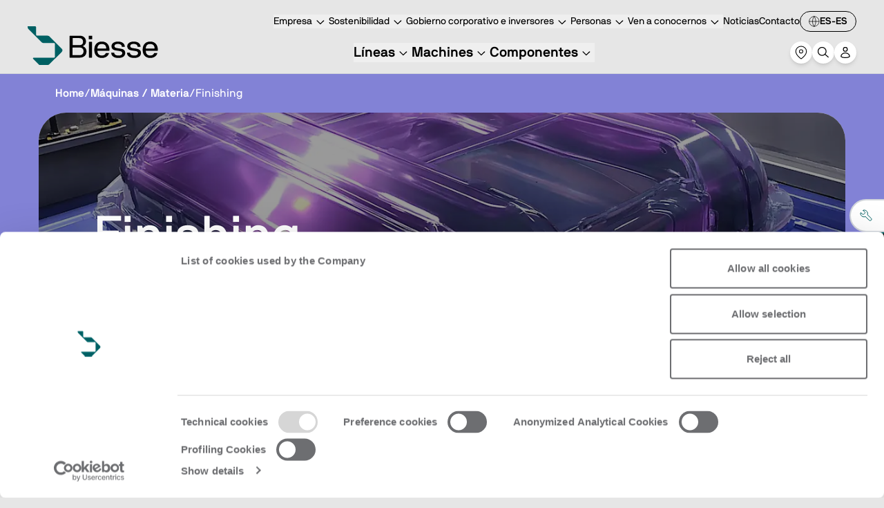

--- FILE ---
content_type: text/html; charset=utf-8
request_url: https://www.google.com/recaptcha/api2/anchor?ar=1&k=6LfN5uUpAAAAACK0-rBaQl0mgO_bzWYa9GKKvak9&co=aHR0cHM6Ly9iaWVzc2UuY29tOjQ0Mw..&hl=en&v=PoyoqOPhxBO7pBk68S4YbpHZ&size=invisible&anchor-ms=20000&execute-ms=30000&cb=vuy56kdpopef
body_size: 48827
content:
<!DOCTYPE HTML><html dir="ltr" lang="en"><head><meta http-equiv="Content-Type" content="text/html; charset=UTF-8">
<meta http-equiv="X-UA-Compatible" content="IE=edge">
<title>reCAPTCHA</title>
<style type="text/css">
/* cyrillic-ext */
@font-face {
  font-family: 'Roboto';
  font-style: normal;
  font-weight: 400;
  font-stretch: 100%;
  src: url(//fonts.gstatic.com/s/roboto/v48/KFO7CnqEu92Fr1ME7kSn66aGLdTylUAMa3GUBHMdazTgWw.woff2) format('woff2');
  unicode-range: U+0460-052F, U+1C80-1C8A, U+20B4, U+2DE0-2DFF, U+A640-A69F, U+FE2E-FE2F;
}
/* cyrillic */
@font-face {
  font-family: 'Roboto';
  font-style: normal;
  font-weight: 400;
  font-stretch: 100%;
  src: url(//fonts.gstatic.com/s/roboto/v48/KFO7CnqEu92Fr1ME7kSn66aGLdTylUAMa3iUBHMdazTgWw.woff2) format('woff2');
  unicode-range: U+0301, U+0400-045F, U+0490-0491, U+04B0-04B1, U+2116;
}
/* greek-ext */
@font-face {
  font-family: 'Roboto';
  font-style: normal;
  font-weight: 400;
  font-stretch: 100%;
  src: url(//fonts.gstatic.com/s/roboto/v48/KFO7CnqEu92Fr1ME7kSn66aGLdTylUAMa3CUBHMdazTgWw.woff2) format('woff2');
  unicode-range: U+1F00-1FFF;
}
/* greek */
@font-face {
  font-family: 'Roboto';
  font-style: normal;
  font-weight: 400;
  font-stretch: 100%;
  src: url(//fonts.gstatic.com/s/roboto/v48/KFO7CnqEu92Fr1ME7kSn66aGLdTylUAMa3-UBHMdazTgWw.woff2) format('woff2');
  unicode-range: U+0370-0377, U+037A-037F, U+0384-038A, U+038C, U+038E-03A1, U+03A3-03FF;
}
/* math */
@font-face {
  font-family: 'Roboto';
  font-style: normal;
  font-weight: 400;
  font-stretch: 100%;
  src: url(//fonts.gstatic.com/s/roboto/v48/KFO7CnqEu92Fr1ME7kSn66aGLdTylUAMawCUBHMdazTgWw.woff2) format('woff2');
  unicode-range: U+0302-0303, U+0305, U+0307-0308, U+0310, U+0312, U+0315, U+031A, U+0326-0327, U+032C, U+032F-0330, U+0332-0333, U+0338, U+033A, U+0346, U+034D, U+0391-03A1, U+03A3-03A9, U+03B1-03C9, U+03D1, U+03D5-03D6, U+03F0-03F1, U+03F4-03F5, U+2016-2017, U+2034-2038, U+203C, U+2040, U+2043, U+2047, U+2050, U+2057, U+205F, U+2070-2071, U+2074-208E, U+2090-209C, U+20D0-20DC, U+20E1, U+20E5-20EF, U+2100-2112, U+2114-2115, U+2117-2121, U+2123-214F, U+2190, U+2192, U+2194-21AE, U+21B0-21E5, U+21F1-21F2, U+21F4-2211, U+2213-2214, U+2216-22FF, U+2308-230B, U+2310, U+2319, U+231C-2321, U+2336-237A, U+237C, U+2395, U+239B-23B7, U+23D0, U+23DC-23E1, U+2474-2475, U+25AF, U+25B3, U+25B7, U+25BD, U+25C1, U+25CA, U+25CC, U+25FB, U+266D-266F, U+27C0-27FF, U+2900-2AFF, U+2B0E-2B11, U+2B30-2B4C, U+2BFE, U+3030, U+FF5B, U+FF5D, U+1D400-1D7FF, U+1EE00-1EEFF;
}
/* symbols */
@font-face {
  font-family: 'Roboto';
  font-style: normal;
  font-weight: 400;
  font-stretch: 100%;
  src: url(//fonts.gstatic.com/s/roboto/v48/KFO7CnqEu92Fr1ME7kSn66aGLdTylUAMaxKUBHMdazTgWw.woff2) format('woff2');
  unicode-range: U+0001-000C, U+000E-001F, U+007F-009F, U+20DD-20E0, U+20E2-20E4, U+2150-218F, U+2190, U+2192, U+2194-2199, U+21AF, U+21E6-21F0, U+21F3, U+2218-2219, U+2299, U+22C4-22C6, U+2300-243F, U+2440-244A, U+2460-24FF, U+25A0-27BF, U+2800-28FF, U+2921-2922, U+2981, U+29BF, U+29EB, U+2B00-2BFF, U+4DC0-4DFF, U+FFF9-FFFB, U+10140-1018E, U+10190-1019C, U+101A0, U+101D0-101FD, U+102E0-102FB, U+10E60-10E7E, U+1D2C0-1D2D3, U+1D2E0-1D37F, U+1F000-1F0FF, U+1F100-1F1AD, U+1F1E6-1F1FF, U+1F30D-1F30F, U+1F315, U+1F31C, U+1F31E, U+1F320-1F32C, U+1F336, U+1F378, U+1F37D, U+1F382, U+1F393-1F39F, U+1F3A7-1F3A8, U+1F3AC-1F3AF, U+1F3C2, U+1F3C4-1F3C6, U+1F3CA-1F3CE, U+1F3D4-1F3E0, U+1F3ED, U+1F3F1-1F3F3, U+1F3F5-1F3F7, U+1F408, U+1F415, U+1F41F, U+1F426, U+1F43F, U+1F441-1F442, U+1F444, U+1F446-1F449, U+1F44C-1F44E, U+1F453, U+1F46A, U+1F47D, U+1F4A3, U+1F4B0, U+1F4B3, U+1F4B9, U+1F4BB, U+1F4BF, U+1F4C8-1F4CB, U+1F4D6, U+1F4DA, U+1F4DF, U+1F4E3-1F4E6, U+1F4EA-1F4ED, U+1F4F7, U+1F4F9-1F4FB, U+1F4FD-1F4FE, U+1F503, U+1F507-1F50B, U+1F50D, U+1F512-1F513, U+1F53E-1F54A, U+1F54F-1F5FA, U+1F610, U+1F650-1F67F, U+1F687, U+1F68D, U+1F691, U+1F694, U+1F698, U+1F6AD, U+1F6B2, U+1F6B9-1F6BA, U+1F6BC, U+1F6C6-1F6CF, U+1F6D3-1F6D7, U+1F6E0-1F6EA, U+1F6F0-1F6F3, U+1F6F7-1F6FC, U+1F700-1F7FF, U+1F800-1F80B, U+1F810-1F847, U+1F850-1F859, U+1F860-1F887, U+1F890-1F8AD, U+1F8B0-1F8BB, U+1F8C0-1F8C1, U+1F900-1F90B, U+1F93B, U+1F946, U+1F984, U+1F996, U+1F9E9, U+1FA00-1FA6F, U+1FA70-1FA7C, U+1FA80-1FA89, U+1FA8F-1FAC6, U+1FACE-1FADC, U+1FADF-1FAE9, U+1FAF0-1FAF8, U+1FB00-1FBFF;
}
/* vietnamese */
@font-face {
  font-family: 'Roboto';
  font-style: normal;
  font-weight: 400;
  font-stretch: 100%;
  src: url(//fonts.gstatic.com/s/roboto/v48/KFO7CnqEu92Fr1ME7kSn66aGLdTylUAMa3OUBHMdazTgWw.woff2) format('woff2');
  unicode-range: U+0102-0103, U+0110-0111, U+0128-0129, U+0168-0169, U+01A0-01A1, U+01AF-01B0, U+0300-0301, U+0303-0304, U+0308-0309, U+0323, U+0329, U+1EA0-1EF9, U+20AB;
}
/* latin-ext */
@font-face {
  font-family: 'Roboto';
  font-style: normal;
  font-weight: 400;
  font-stretch: 100%;
  src: url(//fonts.gstatic.com/s/roboto/v48/KFO7CnqEu92Fr1ME7kSn66aGLdTylUAMa3KUBHMdazTgWw.woff2) format('woff2');
  unicode-range: U+0100-02BA, U+02BD-02C5, U+02C7-02CC, U+02CE-02D7, U+02DD-02FF, U+0304, U+0308, U+0329, U+1D00-1DBF, U+1E00-1E9F, U+1EF2-1EFF, U+2020, U+20A0-20AB, U+20AD-20C0, U+2113, U+2C60-2C7F, U+A720-A7FF;
}
/* latin */
@font-face {
  font-family: 'Roboto';
  font-style: normal;
  font-weight: 400;
  font-stretch: 100%;
  src: url(//fonts.gstatic.com/s/roboto/v48/KFO7CnqEu92Fr1ME7kSn66aGLdTylUAMa3yUBHMdazQ.woff2) format('woff2');
  unicode-range: U+0000-00FF, U+0131, U+0152-0153, U+02BB-02BC, U+02C6, U+02DA, U+02DC, U+0304, U+0308, U+0329, U+2000-206F, U+20AC, U+2122, U+2191, U+2193, U+2212, U+2215, U+FEFF, U+FFFD;
}
/* cyrillic-ext */
@font-face {
  font-family: 'Roboto';
  font-style: normal;
  font-weight: 500;
  font-stretch: 100%;
  src: url(//fonts.gstatic.com/s/roboto/v48/KFO7CnqEu92Fr1ME7kSn66aGLdTylUAMa3GUBHMdazTgWw.woff2) format('woff2');
  unicode-range: U+0460-052F, U+1C80-1C8A, U+20B4, U+2DE0-2DFF, U+A640-A69F, U+FE2E-FE2F;
}
/* cyrillic */
@font-face {
  font-family: 'Roboto';
  font-style: normal;
  font-weight: 500;
  font-stretch: 100%;
  src: url(//fonts.gstatic.com/s/roboto/v48/KFO7CnqEu92Fr1ME7kSn66aGLdTylUAMa3iUBHMdazTgWw.woff2) format('woff2');
  unicode-range: U+0301, U+0400-045F, U+0490-0491, U+04B0-04B1, U+2116;
}
/* greek-ext */
@font-face {
  font-family: 'Roboto';
  font-style: normal;
  font-weight: 500;
  font-stretch: 100%;
  src: url(//fonts.gstatic.com/s/roboto/v48/KFO7CnqEu92Fr1ME7kSn66aGLdTylUAMa3CUBHMdazTgWw.woff2) format('woff2');
  unicode-range: U+1F00-1FFF;
}
/* greek */
@font-face {
  font-family: 'Roboto';
  font-style: normal;
  font-weight: 500;
  font-stretch: 100%;
  src: url(//fonts.gstatic.com/s/roboto/v48/KFO7CnqEu92Fr1ME7kSn66aGLdTylUAMa3-UBHMdazTgWw.woff2) format('woff2');
  unicode-range: U+0370-0377, U+037A-037F, U+0384-038A, U+038C, U+038E-03A1, U+03A3-03FF;
}
/* math */
@font-face {
  font-family: 'Roboto';
  font-style: normal;
  font-weight: 500;
  font-stretch: 100%;
  src: url(//fonts.gstatic.com/s/roboto/v48/KFO7CnqEu92Fr1ME7kSn66aGLdTylUAMawCUBHMdazTgWw.woff2) format('woff2');
  unicode-range: U+0302-0303, U+0305, U+0307-0308, U+0310, U+0312, U+0315, U+031A, U+0326-0327, U+032C, U+032F-0330, U+0332-0333, U+0338, U+033A, U+0346, U+034D, U+0391-03A1, U+03A3-03A9, U+03B1-03C9, U+03D1, U+03D5-03D6, U+03F0-03F1, U+03F4-03F5, U+2016-2017, U+2034-2038, U+203C, U+2040, U+2043, U+2047, U+2050, U+2057, U+205F, U+2070-2071, U+2074-208E, U+2090-209C, U+20D0-20DC, U+20E1, U+20E5-20EF, U+2100-2112, U+2114-2115, U+2117-2121, U+2123-214F, U+2190, U+2192, U+2194-21AE, U+21B0-21E5, U+21F1-21F2, U+21F4-2211, U+2213-2214, U+2216-22FF, U+2308-230B, U+2310, U+2319, U+231C-2321, U+2336-237A, U+237C, U+2395, U+239B-23B7, U+23D0, U+23DC-23E1, U+2474-2475, U+25AF, U+25B3, U+25B7, U+25BD, U+25C1, U+25CA, U+25CC, U+25FB, U+266D-266F, U+27C0-27FF, U+2900-2AFF, U+2B0E-2B11, U+2B30-2B4C, U+2BFE, U+3030, U+FF5B, U+FF5D, U+1D400-1D7FF, U+1EE00-1EEFF;
}
/* symbols */
@font-face {
  font-family: 'Roboto';
  font-style: normal;
  font-weight: 500;
  font-stretch: 100%;
  src: url(//fonts.gstatic.com/s/roboto/v48/KFO7CnqEu92Fr1ME7kSn66aGLdTylUAMaxKUBHMdazTgWw.woff2) format('woff2');
  unicode-range: U+0001-000C, U+000E-001F, U+007F-009F, U+20DD-20E0, U+20E2-20E4, U+2150-218F, U+2190, U+2192, U+2194-2199, U+21AF, U+21E6-21F0, U+21F3, U+2218-2219, U+2299, U+22C4-22C6, U+2300-243F, U+2440-244A, U+2460-24FF, U+25A0-27BF, U+2800-28FF, U+2921-2922, U+2981, U+29BF, U+29EB, U+2B00-2BFF, U+4DC0-4DFF, U+FFF9-FFFB, U+10140-1018E, U+10190-1019C, U+101A0, U+101D0-101FD, U+102E0-102FB, U+10E60-10E7E, U+1D2C0-1D2D3, U+1D2E0-1D37F, U+1F000-1F0FF, U+1F100-1F1AD, U+1F1E6-1F1FF, U+1F30D-1F30F, U+1F315, U+1F31C, U+1F31E, U+1F320-1F32C, U+1F336, U+1F378, U+1F37D, U+1F382, U+1F393-1F39F, U+1F3A7-1F3A8, U+1F3AC-1F3AF, U+1F3C2, U+1F3C4-1F3C6, U+1F3CA-1F3CE, U+1F3D4-1F3E0, U+1F3ED, U+1F3F1-1F3F3, U+1F3F5-1F3F7, U+1F408, U+1F415, U+1F41F, U+1F426, U+1F43F, U+1F441-1F442, U+1F444, U+1F446-1F449, U+1F44C-1F44E, U+1F453, U+1F46A, U+1F47D, U+1F4A3, U+1F4B0, U+1F4B3, U+1F4B9, U+1F4BB, U+1F4BF, U+1F4C8-1F4CB, U+1F4D6, U+1F4DA, U+1F4DF, U+1F4E3-1F4E6, U+1F4EA-1F4ED, U+1F4F7, U+1F4F9-1F4FB, U+1F4FD-1F4FE, U+1F503, U+1F507-1F50B, U+1F50D, U+1F512-1F513, U+1F53E-1F54A, U+1F54F-1F5FA, U+1F610, U+1F650-1F67F, U+1F687, U+1F68D, U+1F691, U+1F694, U+1F698, U+1F6AD, U+1F6B2, U+1F6B9-1F6BA, U+1F6BC, U+1F6C6-1F6CF, U+1F6D3-1F6D7, U+1F6E0-1F6EA, U+1F6F0-1F6F3, U+1F6F7-1F6FC, U+1F700-1F7FF, U+1F800-1F80B, U+1F810-1F847, U+1F850-1F859, U+1F860-1F887, U+1F890-1F8AD, U+1F8B0-1F8BB, U+1F8C0-1F8C1, U+1F900-1F90B, U+1F93B, U+1F946, U+1F984, U+1F996, U+1F9E9, U+1FA00-1FA6F, U+1FA70-1FA7C, U+1FA80-1FA89, U+1FA8F-1FAC6, U+1FACE-1FADC, U+1FADF-1FAE9, U+1FAF0-1FAF8, U+1FB00-1FBFF;
}
/* vietnamese */
@font-face {
  font-family: 'Roboto';
  font-style: normal;
  font-weight: 500;
  font-stretch: 100%;
  src: url(//fonts.gstatic.com/s/roboto/v48/KFO7CnqEu92Fr1ME7kSn66aGLdTylUAMa3OUBHMdazTgWw.woff2) format('woff2');
  unicode-range: U+0102-0103, U+0110-0111, U+0128-0129, U+0168-0169, U+01A0-01A1, U+01AF-01B0, U+0300-0301, U+0303-0304, U+0308-0309, U+0323, U+0329, U+1EA0-1EF9, U+20AB;
}
/* latin-ext */
@font-face {
  font-family: 'Roboto';
  font-style: normal;
  font-weight: 500;
  font-stretch: 100%;
  src: url(//fonts.gstatic.com/s/roboto/v48/KFO7CnqEu92Fr1ME7kSn66aGLdTylUAMa3KUBHMdazTgWw.woff2) format('woff2');
  unicode-range: U+0100-02BA, U+02BD-02C5, U+02C7-02CC, U+02CE-02D7, U+02DD-02FF, U+0304, U+0308, U+0329, U+1D00-1DBF, U+1E00-1E9F, U+1EF2-1EFF, U+2020, U+20A0-20AB, U+20AD-20C0, U+2113, U+2C60-2C7F, U+A720-A7FF;
}
/* latin */
@font-face {
  font-family: 'Roboto';
  font-style: normal;
  font-weight: 500;
  font-stretch: 100%;
  src: url(//fonts.gstatic.com/s/roboto/v48/KFO7CnqEu92Fr1ME7kSn66aGLdTylUAMa3yUBHMdazQ.woff2) format('woff2');
  unicode-range: U+0000-00FF, U+0131, U+0152-0153, U+02BB-02BC, U+02C6, U+02DA, U+02DC, U+0304, U+0308, U+0329, U+2000-206F, U+20AC, U+2122, U+2191, U+2193, U+2212, U+2215, U+FEFF, U+FFFD;
}
/* cyrillic-ext */
@font-face {
  font-family: 'Roboto';
  font-style: normal;
  font-weight: 900;
  font-stretch: 100%;
  src: url(//fonts.gstatic.com/s/roboto/v48/KFO7CnqEu92Fr1ME7kSn66aGLdTylUAMa3GUBHMdazTgWw.woff2) format('woff2');
  unicode-range: U+0460-052F, U+1C80-1C8A, U+20B4, U+2DE0-2DFF, U+A640-A69F, U+FE2E-FE2F;
}
/* cyrillic */
@font-face {
  font-family: 'Roboto';
  font-style: normal;
  font-weight: 900;
  font-stretch: 100%;
  src: url(//fonts.gstatic.com/s/roboto/v48/KFO7CnqEu92Fr1ME7kSn66aGLdTylUAMa3iUBHMdazTgWw.woff2) format('woff2');
  unicode-range: U+0301, U+0400-045F, U+0490-0491, U+04B0-04B1, U+2116;
}
/* greek-ext */
@font-face {
  font-family: 'Roboto';
  font-style: normal;
  font-weight: 900;
  font-stretch: 100%;
  src: url(//fonts.gstatic.com/s/roboto/v48/KFO7CnqEu92Fr1ME7kSn66aGLdTylUAMa3CUBHMdazTgWw.woff2) format('woff2');
  unicode-range: U+1F00-1FFF;
}
/* greek */
@font-face {
  font-family: 'Roboto';
  font-style: normal;
  font-weight: 900;
  font-stretch: 100%;
  src: url(//fonts.gstatic.com/s/roboto/v48/KFO7CnqEu92Fr1ME7kSn66aGLdTylUAMa3-UBHMdazTgWw.woff2) format('woff2');
  unicode-range: U+0370-0377, U+037A-037F, U+0384-038A, U+038C, U+038E-03A1, U+03A3-03FF;
}
/* math */
@font-face {
  font-family: 'Roboto';
  font-style: normal;
  font-weight: 900;
  font-stretch: 100%;
  src: url(//fonts.gstatic.com/s/roboto/v48/KFO7CnqEu92Fr1ME7kSn66aGLdTylUAMawCUBHMdazTgWw.woff2) format('woff2');
  unicode-range: U+0302-0303, U+0305, U+0307-0308, U+0310, U+0312, U+0315, U+031A, U+0326-0327, U+032C, U+032F-0330, U+0332-0333, U+0338, U+033A, U+0346, U+034D, U+0391-03A1, U+03A3-03A9, U+03B1-03C9, U+03D1, U+03D5-03D6, U+03F0-03F1, U+03F4-03F5, U+2016-2017, U+2034-2038, U+203C, U+2040, U+2043, U+2047, U+2050, U+2057, U+205F, U+2070-2071, U+2074-208E, U+2090-209C, U+20D0-20DC, U+20E1, U+20E5-20EF, U+2100-2112, U+2114-2115, U+2117-2121, U+2123-214F, U+2190, U+2192, U+2194-21AE, U+21B0-21E5, U+21F1-21F2, U+21F4-2211, U+2213-2214, U+2216-22FF, U+2308-230B, U+2310, U+2319, U+231C-2321, U+2336-237A, U+237C, U+2395, U+239B-23B7, U+23D0, U+23DC-23E1, U+2474-2475, U+25AF, U+25B3, U+25B7, U+25BD, U+25C1, U+25CA, U+25CC, U+25FB, U+266D-266F, U+27C0-27FF, U+2900-2AFF, U+2B0E-2B11, U+2B30-2B4C, U+2BFE, U+3030, U+FF5B, U+FF5D, U+1D400-1D7FF, U+1EE00-1EEFF;
}
/* symbols */
@font-face {
  font-family: 'Roboto';
  font-style: normal;
  font-weight: 900;
  font-stretch: 100%;
  src: url(//fonts.gstatic.com/s/roboto/v48/KFO7CnqEu92Fr1ME7kSn66aGLdTylUAMaxKUBHMdazTgWw.woff2) format('woff2');
  unicode-range: U+0001-000C, U+000E-001F, U+007F-009F, U+20DD-20E0, U+20E2-20E4, U+2150-218F, U+2190, U+2192, U+2194-2199, U+21AF, U+21E6-21F0, U+21F3, U+2218-2219, U+2299, U+22C4-22C6, U+2300-243F, U+2440-244A, U+2460-24FF, U+25A0-27BF, U+2800-28FF, U+2921-2922, U+2981, U+29BF, U+29EB, U+2B00-2BFF, U+4DC0-4DFF, U+FFF9-FFFB, U+10140-1018E, U+10190-1019C, U+101A0, U+101D0-101FD, U+102E0-102FB, U+10E60-10E7E, U+1D2C0-1D2D3, U+1D2E0-1D37F, U+1F000-1F0FF, U+1F100-1F1AD, U+1F1E6-1F1FF, U+1F30D-1F30F, U+1F315, U+1F31C, U+1F31E, U+1F320-1F32C, U+1F336, U+1F378, U+1F37D, U+1F382, U+1F393-1F39F, U+1F3A7-1F3A8, U+1F3AC-1F3AF, U+1F3C2, U+1F3C4-1F3C6, U+1F3CA-1F3CE, U+1F3D4-1F3E0, U+1F3ED, U+1F3F1-1F3F3, U+1F3F5-1F3F7, U+1F408, U+1F415, U+1F41F, U+1F426, U+1F43F, U+1F441-1F442, U+1F444, U+1F446-1F449, U+1F44C-1F44E, U+1F453, U+1F46A, U+1F47D, U+1F4A3, U+1F4B0, U+1F4B3, U+1F4B9, U+1F4BB, U+1F4BF, U+1F4C8-1F4CB, U+1F4D6, U+1F4DA, U+1F4DF, U+1F4E3-1F4E6, U+1F4EA-1F4ED, U+1F4F7, U+1F4F9-1F4FB, U+1F4FD-1F4FE, U+1F503, U+1F507-1F50B, U+1F50D, U+1F512-1F513, U+1F53E-1F54A, U+1F54F-1F5FA, U+1F610, U+1F650-1F67F, U+1F687, U+1F68D, U+1F691, U+1F694, U+1F698, U+1F6AD, U+1F6B2, U+1F6B9-1F6BA, U+1F6BC, U+1F6C6-1F6CF, U+1F6D3-1F6D7, U+1F6E0-1F6EA, U+1F6F0-1F6F3, U+1F6F7-1F6FC, U+1F700-1F7FF, U+1F800-1F80B, U+1F810-1F847, U+1F850-1F859, U+1F860-1F887, U+1F890-1F8AD, U+1F8B0-1F8BB, U+1F8C0-1F8C1, U+1F900-1F90B, U+1F93B, U+1F946, U+1F984, U+1F996, U+1F9E9, U+1FA00-1FA6F, U+1FA70-1FA7C, U+1FA80-1FA89, U+1FA8F-1FAC6, U+1FACE-1FADC, U+1FADF-1FAE9, U+1FAF0-1FAF8, U+1FB00-1FBFF;
}
/* vietnamese */
@font-face {
  font-family: 'Roboto';
  font-style: normal;
  font-weight: 900;
  font-stretch: 100%;
  src: url(//fonts.gstatic.com/s/roboto/v48/KFO7CnqEu92Fr1ME7kSn66aGLdTylUAMa3OUBHMdazTgWw.woff2) format('woff2');
  unicode-range: U+0102-0103, U+0110-0111, U+0128-0129, U+0168-0169, U+01A0-01A1, U+01AF-01B0, U+0300-0301, U+0303-0304, U+0308-0309, U+0323, U+0329, U+1EA0-1EF9, U+20AB;
}
/* latin-ext */
@font-face {
  font-family: 'Roboto';
  font-style: normal;
  font-weight: 900;
  font-stretch: 100%;
  src: url(//fonts.gstatic.com/s/roboto/v48/KFO7CnqEu92Fr1ME7kSn66aGLdTylUAMa3KUBHMdazTgWw.woff2) format('woff2');
  unicode-range: U+0100-02BA, U+02BD-02C5, U+02C7-02CC, U+02CE-02D7, U+02DD-02FF, U+0304, U+0308, U+0329, U+1D00-1DBF, U+1E00-1E9F, U+1EF2-1EFF, U+2020, U+20A0-20AB, U+20AD-20C0, U+2113, U+2C60-2C7F, U+A720-A7FF;
}
/* latin */
@font-face {
  font-family: 'Roboto';
  font-style: normal;
  font-weight: 900;
  font-stretch: 100%;
  src: url(//fonts.gstatic.com/s/roboto/v48/KFO7CnqEu92Fr1ME7kSn66aGLdTylUAMa3yUBHMdazQ.woff2) format('woff2');
  unicode-range: U+0000-00FF, U+0131, U+0152-0153, U+02BB-02BC, U+02C6, U+02DA, U+02DC, U+0304, U+0308, U+0329, U+2000-206F, U+20AC, U+2122, U+2191, U+2193, U+2212, U+2215, U+FEFF, U+FFFD;
}

</style>
<link rel="stylesheet" type="text/css" href="https://www.gstatic.com/recaptcha/releases/PoyoqOPhxBO7pBk68S4YbpHZ/styles__ltr.css">
<script nonce="HL94wus5v3Be-LAvui7B9A" type="text/javascript">window['__recaptcha_api'] = 'https://www.google.com/recaptcha/api2/';</script>
<script type="text/javascript" src="https://www.gstatic.com/recaptcha/releases/PoyoqOPhxBO7pBk68S4YbpHZ/recaptcha__en.js" nonce="HL94wus5v3Be-LAvui7B9A">
      
    </script></head>
<body><div id="rc-anchor-alert" class="rc-anchor-alert"></div>
<input type="hidden" id="recaptcha-token" value="[base64]">
<script type="text/javascript" nonce="HL94wus5v3Be-LAvui7B9A">
      recaptcha.anchor.Main.init("[\x22ainput\x22,[\x22bgdata\x22,\x22\x22,\[base64]/[base64]/[base64]/[base64]/[base64]/[base64]/[base64]/[base64]/[base64]/[base64]\\u003d\x22,\[base64]\x22,\[base64]/[base64]/[base64]/CicKhdw9dwr3Dj8KjMgcFFMOeIlkkwpBjw65xJcOFw6jCjgwlwrggMVPDjxfDj8OTw54xJ8OPRMO5wpMVbQ7DoMKBwrLDlcKPw67CtsKxYTLCjMKVBcKlw4EgZldyNxTCgsKow7rDlsKLwq/DtSt/OEdJSzjCjcKLRcOlVMK4w7DDmsOywrVBScO2dcKWw7nDlMOVwoDCuQ4NMcKDLgsUGcKbw6sWbsK3SMKPw73Cs8KgRwN3KGbDncOVZcKWGUktW0LDmsOuGUR9IGsbwoNyw4MLFcOOwop7w6XDsSleUHzCusKUw6E/[base64]/Cpn5CL3jCicKELcOwJjYFw57CvW3Co1dOwq1Cw6DClcOjWSl5FEBNYsOodMK4eMK7w6nCm8ONwpkkw6gqe3HCrcO5DCkewpHDhsKtfAEDfcKSNm/CrVQAwp0VMcOxw50lwpNvF15pITYyw7A5N8OPw5jCs3wneQ7CqMKSeHLCkMOSw7tlFzYyOX7Dg1DCmMKhw5nClsKEKcONw64jw4rCsMKlBcO9fsOQM0E/w5cOB8OJwpxEw6nCrQzCmcKrN8KxwpXDg1jDhknCiMK6SEZmwocaXQrCkWrDuRjDo8K8IAJVwrHDmlfCm8OTw7HDscKGLR5RQ8O5wpHCty3DmcK9GVEJw5UqwrvDt2XCrRh/AsOMw6bCq8O7ZWLCgcKzag/Dh8OmYR/CgsOmaVnCr1VwAcKJd8OLwpHChsKpwrLCj33ChsKqwoJXdcOVwrBowoLComLClQDDq8KpNzDCtT/CjMOWAGzDscOzw7nCgkZyFsOASDnDvsKSa8O4UsKJw7wzwrVLwqHCtMKRwqHCo8KSwoQvwpvDisOBwofDn1/DjEdEKQx3Qyxww7FcAsOLwodgworClSUuUEDCu2Y8w40HwrtMw4LDoBvCtFszw6rClEsYw5rDsj3CgEYZwp9uw5I0w5gNSlnCkcKQV8O4wrPCtsOdw5l9wpFuezoOfWx1Hn/CsQYTZ8OfwqvCpRECRiHDvhp9TsOvw7DDnMKgeMOJw6Ygw5EJw4bCkT5lwpd2YyI1SwFRbMO6NMO9w7NMwo3Dl8OswoQOVsO9wrsaOsKtwrArJX0gwrZkwqLCusOjAcKdwoDDmcOewr3CjMOTfxwsEwPDkiNEKMKOwoXDkBjClC/[base64]/CtQfDt8OwLFDCr8O6W0HDjMKzw687wrfCvQdzwpbCjHTDmxrDmMOWw5HDqWIOw7TDjcKmwoXDpFDCrcKtw47DosOZW8KDFTU5IsKUfhlTGEwBw6tbw7rDmjbCsV/DvMO6OwrDgxTCuMO5JMKIwrrCg8Oaw54nw5LDoHvCimwdWU8nw5PDslrDlMOpw5/CmMKYVsObw50oFi1gwrh1PmtUKjh/IsOcEjvDgMK9XiUTwog+w7XDjcK/[base64]/w6LDmRYgw43CgsK3wo7CjsOvw7M+IkYtM8OTX8K+w7TCv8KFLTzDhsKPwoQnTMKZwr13w50Xw7jCgcOfDsKMB2g3bcKoTUfCs8KyEzxwwoQ2w7txfMONHMKCTxoXwqYwwrLDjsOBRDfDhMKqwp/Dqm08D8O4SFYxBMOTPDTChMOSQsKgXcOvMW7CpHfDssOlZw0md04qwqd4KnBww5TDgCXCgRPDsQzCtBtmMsOCPSt4wp8twqrCvsKow4DDscOoTwpUw6zDm3ZYw4k7STpZZmLChx/Cn1/CsMORwqcOw5jDncO+w6NAAhwZV8Onw6rCiSnDrzjCssOaO8OZwozCi2XDp8OlJMKPw6clEhoBZsOFw6pLFhDDssOqC8Kew57Dp3QYdBvChgcFwqMZw7LDjC7CqSQZw6PDs8Klw5QVwpbCsGwFBsO0dE4jwq0hF8KrfiXCrsKlYg/Cp1Y+wotBRcKkIcOzw61JXsK7eCzDqVV7wrgkw7dSTSFAdMKGcMKSwrV2dMKYZcOoelcNwovDkRLDocK6wrxtdUkvbx8Zw4fDjMOcw4jCgMK6djnCokpBbMOJwpEXOsKaw5/CtQ9zw4rCuMOSMDx/[base64]/UcKnw5nClsKMw4DDtzbCm8OrFXM8wp0dasKAw6F9BXnCs23Cl3gCw6LDvwjCuXTCgcKdXsO0w6FEworCr3jCpG/Dg8KEOwjDhMO1WcOcw6PDpGlhAEjCosObSQLColBMw4rDpcKof0jDtcOlwroywoYHEMK7C8O5Q1vDmy/[base64]/DrAzDusO4w6XCoidCNXhxwr4tBsKPw5E6S8O6wqgXwo1pVcKAbVBEw4/Dl8OEL8O4w6ZCZh/DmAPCihnCs3YDR0zCqHHDgsOpaFkEw5ZXwpXCgxl4TTcbF8K8RXvCo8OcZsOdwrFzVsKww48Uw6DDjsOlw6EDwpY1w6MCY8K4w702MWbDtn5HwpQQwqzCocO2YUhoFsOATADDj0nDjh94FWhEw5p7w5nDmDzDqXPDpGAjwqHCjk/DpXd4wq0DwrDClAnDtsOnwrJmUhUoPcKzwozClMKMw4jClcOQwr3CoUkdWMOcw75Gw5PDp8KZFWtZw77DrGw8PMOrw4HCusOCeMOwwqAsdMKKJ8KBUUFOw6QGPsOyw7rCtS/CjsOTBhBUaxo1wq/CmjZxwo7DrgJ4YsKiwqFcbsOOw5jDpnPDksOTwoXDrFBAEnTCtMKlLUXClk1ZfGTDhMOCw5DDqcOTwoHCnhTCjcKcIz/CvcKWwpUPw4vCpkZsw6MiOcKmYsKTwqvDrsOmVmV5w6nDvwYRNB58fsKAw6pUbMO/[base64]/VcOZdRnCkzzDnMKRw7vCqlzCu8OzI0kUNk/CqsKUw5HDh8KNRcOrAcOcw63CoVnCoMK0IEXCusKAI8OvwpzDsMO4bi7CmCPDnXnDhsOSTsOEb8OSXsOPwrgqEMOhwqrCrcOzRwvDjDIHwo/CmFNxwrJpwo7Dq8KSw592DcO0wrPChkfDmnjCgsK/K0t7csOTw7fDncKjPElnw43CpcKTwrZ8NcO+w5rDoXxLw7LDlSdqwq/DsB49w65RDcOnwpocw6tTRcOZe27CjztjWsOGwqHCi8KXwqvCpMOvw6c9VznCo8O5wo/CsQ13e8Oew5BAQ8KZw5lKEcOSw5LDh1Vtw7lsw47CvTJHbcOqwo/DtMO2AcK8wrDDsMO5XMOawozCmwRzRV8pDQ3CpcOawrQ5EMOnUgR+w7fCrEbDuQzCpH0DQ8OEw5EnB8OvwokVw4bCtcOraH/[base64]/wpATwrnDg03CoHnDiB/DhibCmxZrHcOLFcKrUkvDrmfDsj4sB8K2wpDCh8Okw5YMcMOBK8OVwqHDssKaGVHDksOhwrQ3wp9swo/Ct8KvQ0TCi8K6J8Ktw4rClsK9wokIwpoSNCXDuMK0P03CnEjCoRUzUgIvTcOowrbDt1dvNgjDucO5EcKJNsKQOmU2S0huFlDCkzfDrMKaw4LDnsK0wr1mwqbChTHCmVzCtzXCksKRw4/[base64]/DpHfDuUQ9wr4ib8Oow5lMw7jDmsOYScKIw77CpgElw7ZQHsORw6pkTCMRw6DDjsKfBMKTw54eHSTChcO3NcOqw7zDusK4wql/TMKUwrXClMKmKMKJUF3CucOqwqXCimHDoxDCvsO9wqvDp8KpBMOqwp/Cl8KMLyDCizrDjzvDgsKpwppYwpTCjA8uwpYMwrxOMMOfwovDrhDCpMKQecK6aQxQPsKDOQTCncOVNmFpNcKUA8K5w5RNw4/CkRJ5F8OXwrAETSfDrcO/w6fDlMKhw6VTw43Cn2QcG8K0w7VITSPDqMKqS8KOwqHDlMOfe8OvQcKYwrdsY3wzw5PDjigXDsOBwqrCqT08c8Kwwr5CwoscRBw/wrduHgQSw6dFwpg8djJgwpDDhMOUwrwRwrpBVx3DpMO/JwzDvMKvAsOZw5rDuAsSecKwwpMcwodLw7k3wogjNhLDij7Dl8OoFMO4w7xNU8KIwqvDk8KEw7Rvw70uET9JwrrDgsKhWyUcYFDCj8Ocw49mw4wYBFM/w57CvsKHwoTDj0rDvcODwrETcMOHWl0gHj9pwpPDsV3CmsK9f8Kuw5BUw71+w5UbdEHClm9PDlBvRFPCrAvDvcOhwqA9wrfDksOPWcOUwoYqw5TCimjDjwXCkiNyRGtQBcOmMX98wqvCk3JDGsOxw4Z8b0XDvX9ow5Qww6F2CwrDiSAKw7LClcKBw5hdAsKIwoUsTj/DkwhDPkJ6wpnCr8O8bFU0w47DmMK/wp7CucOSGMKLw7nDscOAw4w5w4LChcO+w4sWwqjCu8OJw5PCjwEDw4HCkwvCgMKgDlnCvCTDuRDCkhFtEcKbEX7DnTZWw6FGw4FVwovDiXg9wppcwo3DosK8w4BZwqHCsMK1VBVdPcK0XcOzAMKowrnCsU7CtQbCkyZXwpXCvE/DhGMvSsKXw5zClcKkw67CtcO+w6nCjcO/TsKvwqrDkVLDgjjDlsOyScKhEcKiJ0pFwqnDly3DjMOREcKyN8KGZy0GQcOeT8OIdBHDswtbRcKVw7vDmsOaw4TClmgpw4stw5EBw5Nrwr7CjR3DrzMBw53DlwTCmMOrdxMjwp5fw6UbwosWNsKGwokcGMKbwqfCvMKvcsOgUXVEw5bCuMKwDjp4Jl/Cp8KZw5LCrWLDrSDCscKCGDvDicOrw5jCpQkGUcOxwrIvb3YMcMOJwrTDpzzDr389wop1RsOfRBpsw7zDp8OaSX44RSHDgMKvPmHCoAfCgMKBSMOaBWY7wphtWcKewo7DqQ1lZcOeGsKpLGzCssO9wohZw4rDjl/[base64]/w5jDtHbCvMKxwrEfXMOWw64Swrw2wr7DjcOAw6nDksOcGMOhNRIUF8KSfmULe8Omw7XDlC7CpsOwwr/[base64]/woc1w5vCrlDCocOKw6DDt2BPwqjCicOrOi3Cs8Ouw5dGwpLCjCpQw7dwwoo5w5hEw73DucKnfMOGwqcywplnPcKWUMOCcA3CimfCkMOOSsO7VcKbwqIOw5FRP8K4w78Nwp4Pw4kPLsODw7rCuMO7BAgHw4FNw7/DhMOEYMOewqTCjsOTwoJkwpLCl8Kww7DDq8KvHSokw7Ytw74lFU5Zw6NHFMOyPcOMwqZBwpRFw63DrsKxwqUvJsKYw6LCtsOKGR3DtcKoTTMRw5FCIB/CssO+F8O0w7LDtcK/[base64]/Cr33Du8OdesKrczx1S8ORwqHClinCgsKYBsKYwqrCtHfDq1clDMKrInHCj8KTwocIw7DDg2zDj2FLw7p6LxfDicKaXMO7w7LDrBB+fgBDQ8KGWMK1CRDCtcKcLMKIw41JA8KHwpZzScKOwoA8BEnDoMKlw4rCrcOjw6E6eC1xwq3DuXgPTi3CmSQ/[base64]/CuMKBwohjw7bCocKIwo4ALSILE2wKW8OVC8OCw59dZMKPwqM4wpdSw7vDqRXDojPCkMK+Gnsmw57DtQxzw5TDhMKRw7Q8w6hROsKFwo4KCsKzw4wUw5rDiMOnWsK2w7LDhsOuYsK2F8KdecOCGwrCsiXDtjoew7/[base64]/DlG/[base64]/DiMKFem3Cj8K5YR1efWdVw7TCmSXDjkDCvUckcsK1VynCkBxeQ8KnNsOLMMOrw73DvMKQK0gnw4zClcOsw70cQQ11d2/DjxpDw7rCnsKnfH/ClFlaEVDDlVXDhMKfGS9sEXjDjl9uw5ABwoLCmMOpw4nDunbDgcKGCMK9w5jCnRktwp/ClHLDu3QmUUvDmQh2w6k2AsOzw68Iw7J7wqoNwoAjwrRmMMKmw7gqw7fCpCMfMnXCnsK+GMKlf8OZw6tEPcObPHLCkUs3w6rCtSXDjBtrwrUMwrguGh5qC0bDp2nCmMKSMsKdRBHDh8KIwpRbDyMKw4DCucKMBB/DjR14w7/[base64]/[base64]/DsUYFWTXDom0gwobDl03DsjclwrYgNMOtwpHDg8Oawo3CrcOYEnDDrjMgwqDDmcOkM8Olw5s4w5jDpG/DrA/Dg3HCjH4UFMOoE1jDgCxuworDpX48w699w4s2AkLDnsOqB8KwUMKGZsOMY8KPZ8ODXjdhIcKATcKwYkZAw7DCjibCoEzCrC/CoHXDmVtGw7Z0PcOVfnwFwp/DrwYgFUjCjgkvwo7DvnfDk8KNw4zCjmoow7fCii4bw57CocODwqTDjsKrN03CsMKtNjAnwo0vwrNpwrzDimrCngrDq1pAfsKLw5cxc8Khw6wMS0XClsOyClknAMOawo/DolzClHQXGmwow5PCusO2csOYw75DwqVjwrJYw5JZdsKhw47DtcOYEHzDn8K+wojDh8K7Kk3DqsKTwpjCulHCkD/DosOkGD8kR8OJw65Gw5LDjnDDkcOYBcKRUhvCplHDgcK0NcO0K0xQw542WMOwwrpdIMOAAAYBwoTCvsO2wrhBwoYwa2zDhnAnwr7DmMK9w7PDvsK5w7IAFR/Ct8KqEVwzwozDtsOBDxAGD8OLw4zCiAjDicKYXFQ7w6rDoMO8GcK3S0bCssKAw4TDsMK6wrbDh3BMwqQldA4Ow5xxdlpqBn3DisOyHUjChnLCr3/DpsO+AG7Cu8KuLzbCnHfCikNfBMOrwofCrkjDlRQxN2zDhUvDkcKqwp4XBU4IQsOpfMKEwpDCnsOjfRXCgDTDpsO3c8Owwr3DicK/VGjDiGLDpzxtwr7CicKpGMK0V299c0zClMKMHsO4AMK3DFPCr8K7JMKdQjDDkynDk8K8FcKYw7gowpXCicONwrfDnBobYm/[base64]/SwlDw7DCm08tccKJwrPDisKHw6nDscKdfMKHw6TDtcKaIcOewrDDk8KZwrzDiHELWEITw5zCoD/Cq3h/w7gFaD5nwq9eNcOawrI3wpfDjsK3DcKdNkFsXnvCosOwLzBbTsO3wqk+I8KPw7LDtnE3WcK3OcOPw5LDlwLCs8Kww748WsKBw5zCpD9jwpDDq8Ozwpc8XAd4Z8KDQ1XCjAkDwpYZwrPCqC7DnCvDmsKKw7NXwr3DlGLCpMKDw7/[base64]/DlFcXw4HCkcOpwogYwrvCisOrwoPDvQvDsFYFTG3CpQc8E8KrecOGw5s4WcKVVMOPA0Zhw53CssO/JDPCisKWwrIPC2rDp8OTw4BhwoMALsOIXMKkEwvDlG5sL8Kaw6XDoTtHfcOnNMOFw6gqYsOtw6QLHmkiwrY1PUPCtsOBw7ofZQ3DuGJ0JQjDhSsfKsO+wq3CpQAdw6vDg8KTw7wtDcKSw4zDsMOvM8Ocw7bDhn/Du08ldMKJwrYnw6VSNMKvwqE8YcKXwqHCtlx8IxvDpQ4uT09Ww6rDv3/CnsK4wprDu3cOIsKBZhjDkHfDmkzDqTbDvAnDpcKJw5rDuCxWwqIUKsOCwpjCrEDCosOHVMOkw6rDuWAXdFPDgcO1wp7DnFcoF1XDu8KtY8Knw69Wwq/Dp8KjcX7CpUbDhjbCi8KxwoTDu3h1fsOiLsKqK8KtwpZywr7Cjw3DhcOPw4whVMOrPMOeSMKDXcOhw5R6w6Epw6J5WcK/[base64]/w4zCpMKNw5zCsMO9PsKsekPCoMKXYX4ww53DoSXDk8KGUsK4wqtdwq/CqMOIwqUtwq7CiTAIPMOCw74WDFgdDWQJFkk8RsOKw6B5bUPDjV/CtSctGHjCgcOBw4dHQlZHwqU8aRlTFA1Cw4J5w68JwpA0wobCsB/DrG3Clh3Cgx/DgUsmMBEYPVbDpBUtGMOQwrnDk07CvcOhbsKsMcOzw6zDi8Kka8Khw5p8w4HDqxPCnsODZjENDjcNwrkpXA07w7I9wpY2L8K+FcOnwo80A03CiRbCrV7CpcOew7VUeQ1Wwo/DrsKCHMOTD8KswqDDjMK2cUx2CC7CtHvCjsK5T8OBWMKPEUTCtsKjWcO2UMKkKMOkw77DlSrDoEIFc8OBwqjCvwbDqyAwwqbDrMO7w4/CpcK6NHjCgsKUwrwowobCtsOTw4PDh0DDlcOGwo/DpxnCiMKYw7nDoFLDvcK5ajbCscKVwoHCtWjDnRfDvhkjw7QkH8OQasOIwrLCvx7CqcK2w4sLc8OlwrfDqsKJRVsdwrzDuEvCgMKmwpp/wp8ZH8KrPcO9E8ORYy0QwotiVcK9wqHCkEzCvT10woHChMKkLsK2w4cCXsKXVhAKwqQ3wo0QWsKtJ8KEcMKfUUFWwrfChMKwDF5IP3F2Fj1ae3XClyAGMsKAS8Otwr3CrsKRajlFZMOPIRQ+WcKdw4XDuAdLw5JcdgvDoWxaLyLCmcOEw63Cv8KjRy/Dn21mDUXCgifDgcObJwvClhQewqvCncOnw5TDgmLCqlAQw7TDtcOhwrEGw5fCuMORR8OyEMK9w4zCqcO9NwRsK3jCnsKNAMOBw5BQfMKEPBDDvsOBOsO/NAbDqArDg8KDw7LDhV7ChMOzUsO0w4XCgGEnNyrDqgsKwrXCr8KMIcKEFsOKAsKbwr3DoD/Ci8KDwonCn8K5N3FKw5TCgcKIwoHCkh8ybMOsw7DCozlBwqfDgcKow7vDuMOwwpbDqsKeN8OdwovCpF/[base64]/Dk2Riw5HCjgTDnMO/w7rCvSDCp8OZbR1dwqF9w6E1wpDDosOfCjZpwr4wwoR+UsKyRMORd8K1QHJJYcK3FRfCiMOZUcKMXBpBwr3DqcOdw6XDv8KIMmQIw5g9PF/DlxnCqsOdO8Opw7LCgDPDjMOqw6x7w7oOwo9IwrkVw4vCphBlw6kPaxZWwrPDhcKAw7/ClcKPwp7DocKEw75daXU6C8Klwq0WKmNvGCZ1E0PDsMKCwq8ETsKbw6Y0T8K4R0rCiSTDkcO2wpnDlwFaw4PCpQkBAcKfw6rClG9nJcOpQl/DjMKQw5vDicKxFcO9W8ONw4TCpxrCt3h6BC3Ct8KmEcKKw6rCvnLCjcOkw65aw5LDqFXCiFXDp8OpW8OEwpY+UMO/wo3DvMO1w4cCwqPDhWvCnDhDcj4tNXEyWcOrSyDDkX/Ct8KTwoPDicOxwrg2wrXDtFFhw78Aw6XDoMK8R08ZP8KpfsO2bsO4wpPDtMOKw4PCuWXDsCBbAsOeI8OlXcKOE8Ksw5rDm31PwrDClXw6w5Nyw6VZwoPDn8K8w6PCnXfCrBHDq8OoOS7DkxjCkMOXcXF4w69Bw5jDhsOIw5h6Qz/[base64]/DhcKvHsOPZsKawqHDjCfDjcOJTmoGwr7DgC7DgsOKTMORFMOtw43DqsKFScKHw6fCgcOrUsOIw7jCqsKXwrPCosKxcyxGw5jDojXDo8K2w6hZZcKww68PZsK0K8OGHwrCksOCAsOuXsO8wpUMacKTwpzDk0hbwpw4Uj8jKMOzUC7Cu1YLHsOhHMOnw6/DqzrCnFzDp14fw4fDq3g+wqHDtA56OxXDmMOxw6c4w6trIH3CrTFBwrHCoHhiHSbCncKbw7rDgDoSfMKEw5VEwoPCocKYw5LCp8O4JcO1w6QUIMKpDsKOMsKeDWR5w7LCg8K7O8OicQlsUcO2EhzClMOqw5MeBWXDkVHDimvCs8Ogw5LCqDrChi/[base64]/CtzdvTElMwprClQQWJ8Oaw6bDnT3DqMO/wqQuDBPDrDzCnsKmwohYNHZOwo0Gf2zCiQHCkMOcDnk0wqDCvTNnaQIOSR5hXg7Dh2JBwpsNwqlzdMKhwot+bsOBdMKbwqZdw5cBewNLw6LDkGI9w41/DcKew74wwoDCgA3DomlZW8Oaw5dkwoRjZsK+wonDtSDDohrDrcK3wrzDg0IUHmsGwq/CtCkTw6/[base64]/Dsg4hGMOIIgjCnRXDuBYlwod7cHrDhAFEw44VaifDmmrDisOUYh/DuRbDljXDnMOfFVoMQG41w7dCwpIFw6x7MA0Aw6/DqMOrwqDChRA+w6cnwqnDusKvw5o6w7zDhsKPT1ApwqN9bx5dwq/CkVRkdcO9wqjCk39MaX/CnnJzw5LCqhl2w5HCnsODfDBFQgrDqhvCtQ0xRw5Cw4Jcwr8kDMOnw53CiMKhZEoOw4F8ABXCscOqwq0yw6VSw4DCnUjCgMKfMzzCpxNcVMKzYSHDiAskOcKDwqRgbWVmQMKswr1iesOfCMOJJydXJnHDvMOZf8OkMQ7DqcOSQj3DjF7DoDBbw7XDtF8hdMO/wo3Dg3YtABMKwqrDiMOeflMQBsOXFcKKwp7ConTDp8OEOcONwo17w5nCtcK0w4vDlHbDpUDDn8Osw4TCh0jCm2bCisKVw4R6w4Rhwq9qd00vw7vDucK6w54awqvDmcKVbMOOwpZIXMOsw7QVD33CsWJaw5V0w5M/w7Y9worCuMOdMV7CtUvDjT/[base64]/[base64]/CoCvDr8OLw6teF17CscKfFk/DjcKHw5s7wrdbwoRcOVPDscOsCMKPVcKeWHZFwpLDl09fDU/CmxZGFsKiKzJQwovCosKdNEXDqMKcF8Krw4bCnsOGGsOgw7IWw5bDrMKxDcKRwojCuMK2H8KaA3rDjSbCgQ4WbcKRw4fDvMOCw41Yw7keD8KIwot/Ih7CgghhEcOWRcK5cB0fw55LB8O0UMKZw5fDj8KAwokuWAvCssO3w77CiRbDo2/DsMOkCsKdwqnDinzDjU7DrmzCu3cwwq1KScO5w7nCnMOZw4Y0w53DtMOKRzdfw45YcMOnQkZYwqYmw7vDi1VebUzCgjnCgsKaw51zecOUwrZsw6Akw6DDpsKHMl1ywpnCkEw6XcKkI8KiGsO/wrnChFYYTsKYwqXCvsOeF0pEw7DDnMO8wr9iQ8Olw4/CgDs5SVHDtBHDtcOXw59uwpTDgsOOw7TDmxDDghzCsAnDisOEwopuw6R2eMKswp1DVgFpbcKyBGNuK8KEwoFTw5HChC7DlGnDvHTDl8K1wr/Ci0jDlcKeworDvGfDscOww7DCmQlnw5I3w4klw4kyVn0SXsKqw7YxwrbDq8K6wqnDj8OxXWnCqMK5VUwUAMOzKsO/VMO+w7FiPMKwwoQvUhfDlcKAwozCojJZwpbDtnPDtzjCoycnF29uw7HCgFfCmMKmZMOkwo0LAMKPG8OowrDCsWBiTncRBMKiw4sAwp1jwqwIwp/DllnDpsOnwqoBwo3CmFYowo4Be8OLPlzCk8KSw4TDoSPDqMK7wqrClxx1wpxJwoEMw75bwrUaCMOwG0bDmGjCgMOTLF3CqcKuwrrCsMOGPTd+w4DDiBYRTwnDl0XDrQsuwqFhw5XCisOoQ2odw5oNPcKDMBvCsH1jTcKqwo/DnijCrcOmwqEEWALCkV95EFDCv0Riw5vCl29Rw5LCoMKDeEXCusOEw7rDsRpZB2Q4w5x3CGXCm3YnwonDmcKOwobDpTzCkcOqTUTClFbCqndsJQYmwq0xT8O4cMKhw4rDmhTDhGzDkERndGdEw6EgGsKYwpppw7J7f3hrDsO9W3DCvMOJeX0IwpDDnmDCnEjDpm/Ci2okG2kLwqJiw5/DqkbCtHPDhMOjwoMAwrDCuh0ZSRQVw53Cv1VVBCBtQ2bCsMOnwo4iwpwDwpoWHMKTMcKYw4cCwo8URHHDqMKpw79Fw6TCgzQywpwlMMK3w53Dv8K2Z8Kma3bDnMKTwpTDlxhkF0YDwpMFNcKXAMKGdTvClsOrw4/[base64]/DgcOkwqbCtHbDpsOaGlDCg8O5wrfDrAjClAwtwr8Ew67DjcO+XT5lLn7DgcOmwqTDhMOufcOZCsO/KsKSJsOZScOfClvDvDQFHcKzwoXCn8KSw7/Cs3IZacKTwpnDicOkSU4/wq3Dg8KxG2jCvWk3US/ChT09aMODXgLDvBYgdEPChsKHeAXCsUk9w610XsOFQcKew5nDmcKOw5wpwr/CpTbCo8KbwrvCtXQJwrbCu8KawrkxwrQ/M8OPw5UdK8OBVW0Tw5HCg8K9w6xuwohNwrbClcKNXMOHRMK1AsKdMcOAw5Iua1PDkGTDksK/w6FhSsK5I8KpCnTDl8K/wpEzwoLCnALDrmTDksKaw5ELw5gqW8OWwrjDrsOfRcKFM8O5worDvU4Cw6RlDhtQw7A/w51Sw645FQIiwobDgyIwYcOXwrR9w7TCjCfCjzg0UFPCmxjCjMORwqdiw5fCjRbDqcO1wqDCjsOSGAFZwqjCicKlUsOGwprChxLCg1HCrcKTw5XDqsKuG3nDsk/ClE7CgMKMM8OYYmhtV3w3wqPCjQccw6DDn8O0TcOJw5jDrm9hw7lxWcOowq0MHhpPDwDCjlbCvGdPbMOjw4R6bMKwwq4ARADCvUYJw4PDmsKwe8Obb8KLdsKxwpDCv8O+w6NGwrUTZcOPZxHDnUVKwqDCv2rCt1Aqw5olR8KtwrlJwq/DhsOJwpxwQB4xwp/[base64]/[base64]/HA03w7h3bUIECMOjw7vCisOCfcO6worDqi3DvhbCoSHClDBRWMKbw78CwpQLw7IDwqJAwp/CkQvDoHssFy1ORjbDtcOBZ8OGYnvCicOww7dKDVk8LsOfwosBE1Q7wr5qFcKWwpkFIijCtmfCn8K0w6hrGsKrHMOOw4XCqsKsw6cXLcKeWcONO8KFw7U0AcOIPS0uFcOyEBrDksOAw4UBC8O5EjrDncOLwqjCs8KKwp1AcVFmJT0rwqbDrFcXw7QnZF/[base64]/CjH3CkTZ2DMOFw7HCtcKzZhw2woEHwplgw5d5eE8/[base64]/GkRYLsKYYipSDltLwpHDl8O5wpFhw4B7w5UvwohmEwZ+a1jDt8KZw7QlQWXDk8OlSMKjw6XDvcOtQcKiYD7Dkl7DqwgowqzCq8OKdyjCjMKAZcKDwqA3w6/DsgIRwrZTI14Ewr/DvGnCkcOCDcO6wpLDgcKLwrfCqgXDi8K8WMOrwqQbwoDDpsKrw5DCsMKCbMKKXUpvZcKmJTTDikfDoMOhHcOXwrvDmMOIYgQSwqPCj8OjwpIsw4HDuBfDpcO9w67DisOqw5nDtMODw6ILRhVXOVzDlEUQwrkdwq4BV0cBEw/CgMO5wojDoSHDrsO1MD7CuhjCocOiCMKJFj7ClMOJEcKbwoNUNANVMcKXwohfw6LCgTpww7/CjsK8CsKWwqxewp0fPcO/OArCicKZLsKQPAtswpHCrMKtEMK7w7MUwpt3cSh+w6jDpHUhLcKeAcKOdHUYw7kTw7jCpMOvBMOyw6dsO8OzDsKkTiN1wqPCu8KFCsKtBsKMcsO/UcOVasKLNUQ5F8K5w7krw5fCi8K1w6BpBEDCjcOMw4XDtypyMk4qwozChDkhw4HDs0TDiMKAwp9BUDXCs8KbDSDDpsKER0fCqlTCqBljLsKJw4/DvMO2wrtPDMO/QMKawpM5wq/[base64]/[base64]/Cn8Kgw51nwqHDvQtwwqHCrSjCqcOTeCbCtGzCr8KXFsOweAojw5Uiw7J9Hz3CgwJuwqU4w4d3WXMUSMK+C8OAFcOATcOxw6Y2wovDl8OvUEzChQ4fwq0XCcO8w6zCgW84ZW/Dp0PDnnttw7PDlUgidcOcNTTCglfChhF4WDnDhcOlw4xbccKWY8KOw5Zgw7s7wpA8TE9ywr/CiMKRwpTCiCxvwpvDuVMiAQJgB8OSwpPCpEfCtC0UwpLDoRpNaWAhC8OBLnLDisK4wqPDmcOBTU/DvRZCPcK7wrgnd1rCtMO1woB5YmUuf8OTw6DDlC7DjcOSwpcRZzXCoUR0w4t+wqFmLsOwMzfDlAfDtMKjwpwXw5hbMwrDt8KgS0XDk8Ofw6DCvMKOZg9jIcKCwoTClHheVBNiw5IcHTDDtU/Cj3p4W8O6wqAmw7nDvVvDk3bCgTXDv0DCmgXDg8KdccOJfj8ew5YmNDZ7w4cww6AMUsKQMwwLSXATPx8iwprCgmzDqyTCnsOxw48kwq8iw5LCmcKewph+F8OIwonDjsKXXGDCrDXDg8KLwpQawpYiw6I/MDXCo0FFw4cvLB/CtsOVQcKoYj/DqUU6IsKJwrwRcDwaDcOFwpXCuw9uw5XDl8OZw5XDqsO1MT1WfcK2wqrCkcOffgXDkMK8wrLDhnTCgMOIwrPDpcKdw7ZLbTbCtMKId8OAfATCpMKZwr3CgB4swrnDtQgAwoPCoxoowrzCvsKxw7BPw7oDw7DDpMKDQcK9wpbDtS9/w5Y1wqsjw5jDnMKLw6g9w4pFGcOmAQLDsGnDvcO+w4sGw6cbwr4jw5oNQgFYDMKXB8KGwp8cEGvDgRTDs8OyZWwzE8KQGyx4w4YKw7zDmcOiw6rCiMKrBMKEWcOUTnvDvsKmMcK2w4vCucOSI8ObwqPCm37Dl2rDv0TDiGoxOcKcRcO6KHnDgsOYE1QVwp/CixDCjjpVwqPDjMKMwpQ/wrDCt8KlTsK/EsKnAsOgwpU6PSPCh3FmfB3DosOzdxgQX8KcwoUywoI6V8O6woBHw6xLwrtOVcOnNMKjw7hscCZmw6Ncwp7Cs8ORbsOzcRbCu8OKw4Rkw5vDuMKpYsO9w7HDiMO/[base64]/DtFjDu8OfwoHCniFXJ8KawrnCliPCp2nCpcKAw4LDhcOHSkNeFkvDmFU9YTliDcOrw67CtnRQWEhhazrCrcKJRcKzQ8ODFsKEK8Owwp9sHyfDqcOEOnTDv8Kxw4YsOcOvwpBqw6DChHcZwpfDgG1rFsOydMKOZcOCZgTCgGfDl3hUwr/CvUzCoFs0RkHDlcO3asOnHzfDszl5BsKcwp9AByvCkQh0w7pCw5zCg8Ofw5dTRn3CszPCiAorw7vDrR0mwp/DhXFMwqnCm0l7w6bCkTkjwo4/[base64]/Co8KVWcK3wo9adXsoTMOrwosnw6TCq8K5wqpXAsOzNcO1RnDDgsKqw7XDgCvCuMKRWMOTU8OeE2FsYAAjwoxTw4NqwrPDtRLChQkoBsOcOSrDt08qBsO4w4HCkBtOw7LCiUR7AVPDgU7DpiQSw6p/[base64]/DscKfcjItw6PDqMK6ATTDgUjCpsOLCSDDhS0WfUlow4HCsX3DgRzDmTULf3/[base64]/DssOuw6MyZcKDUMKBDH3CghUzw4TCjMO+wpxEw6XCl8KywqPDtQsydcOSwpjClcKUwo48YcO5TGvCi8OjIwDDhMK0LMOkAm8jQWEDwo0cYyAHRMO7XsOsw6PCpsOVwoUTT8KtFMK2IjJKCMKPw7XDqH/ClWXDrW7CvlNTPsKkc8OXw4B1w7gLwpF1EwnCl8K6dyPDj8KAasK4wodpw5Z/IcKow7zCtcOewqDDvyPDrcKSw6nCkcK3fGHCmWoVb8OLw5PDqMKQwp5pLywkcCLCmHo9wrPCtFN+w4DCtMO3w7rCr8OGwq/ChG3Dm8OQw4XDjnLCmE/CiMKPLgxywqJkbVvCp8OlwpXCq2DDhkfDmMK7OQJhwosLw4AdBiIRXyglNxFzCMKzN8OtCMK9wqTCtijCg8O0w7JQdlluDWXCu0s5w63Cp8Oiw6fCkFt9wpDDjg97w43DmDl0w7liecKEwq5rYMK0w7UsHyUXw7XDpWl1N3IvesKzw6FDTgI/NsKFQxTDtcK3F3fCoMKaOsOvF13CgcKuw4p4PcK7w7Jvwo7Dok13w6bCulfDj2fCs8Kgw4PCrA5JCsOAw64Edz3Cr8KBDUwRwpQVIcO/YGBATMKgw55yQsOtwpzCnFXCqsO9wok6wr0lAcOaw4x/a3M+TCxMw4ogIwrDk2U1w4nDncKJcExzYsK+A8KuSQ5dwpbDuksgRkp2JcKvw6rDgQwlw7Fiwr5pRxfDrnnCnsKFFsKrwofDgcO7wrHDhMKBHA/CssKQayfDnsOnw61cw5fDm8KhwoIjVMOHw5kTw6txwonCjyNjw6Q1SMOVwq1WJMKaw7TDssOrw4g1w7/Ds8OsUMKBw55rwqDCtSYmI8Oaw4UXw6PCrSbCtGTDrhQNwrRQZ2nClHTDszsRwqTDs8OJQyxHw5pXA1bCn8Ohw6TCmEHDqCbDggrCsMOzwqlIw70Tw6XDsHbCosORe8Kew5EIV3NAwr8awrBPcW1Ve8KKw6lcwqTDvxk4woLCh2rCsHrCmUU8wqPCtcKhw6/CgDcZwo1Kw75FD8OCwoXCq8ORwoLCmcKILlwawpPCksK4ImjDsMK7w5cOw6PDo8K4wpFxbUTDmsKDLS/CvcKAwqxfbg4Mw7tMBcKkw7vCk8KWXFE6w41Sc8O1wqUoWiFBw7xXbk3DosO5RA7Dm0g5cMOQw6vCo8O+w4XDoMOEw6NvworDucK3wpxKw7zDvMOuw5/ChsOsWw02w4XCgMOdw5jDhj4KHwd0w4nDkMOVFHrDh3/Du8OudnnCpMOWccKbwqDDmsOOw4LCnsKPw51Sw4oFwodjw4zDpHHCqW7DsFbDjcKXw4HDqzJ1wo5hR8K4AsKwCsOywoHCs8O9csKywoUtNGxcHsKkF8Omwq8Aw7xjd8KmwpgrUil6w7J/RMKNwrs8wobDjmNsPwbDncOhw7LCn8OWWmnDm8O7wpUvwqcAw6ddGsOjY3NXK8OAbsKlM8OZIw3Drms4wpLDnFsKwpN2wrYKw7bCn20hL8OXwpHDjVoUwofCmWTCucOgF1/DhsOiNF1kckYTKMOfwr7DjVPCgcO0w4/DlnrDhcKoaCDDhihuwo1vw7xNwq3CicK0wqwUHMKHZQzChhfCijDCnzjDoWwvw53DucKpJmgyw7MafsORwqwxOcOdQX1nYsObAcO+esOJwrDCgkLCqnYWI8OxNQrCgsKwwp7DvUE3wqtvNsOTJ8Odw53DtwMiw7HDkS1ow5DCs8OhwrbDjcORw67Dn17DhnVqw7/[base64]/[base64]/[base64]/woJ2eMOyw6h8FTHCpkVxworClsKQw5bDmns5Ox/Dn3tVwo0tBMKfwpnDiQHCjcOLwrQvw6cUw6VBwo8Zwq3DpsKgw6DCqMO/cMO8w7dxwpDDpwEOaMOYJMKkw5TDkcKOwrfDtMKafsKkw5jCmwt0wpVtwrt+YzfDnQfDmQdMdjAEw79eJsOlHcKCw6tuIsKzNcOZRlodwrTCjcKIw5fDkmPDlA7DiFJRw7ZKw4MTw7nCrSF6wpvCuhoxAsK7wq5qwpbCs8KCw4w0wqk5IsKrfHfDhHRkJMKFMDU/woLCpMOneMORMiAOw7ZeRcKVJMKDw6x0w73Cr8OeWCoBw7EFwqbColLCtMO6bsO+QTjDqMKmwrVQw7k5w7DDmH7Di0V0w5gpIy7DiWUVH8OAw6nDkl0fw7/CusODQ14Kw5LCqcOYw6PDg8OcdSIGwoERwonCqzIfRRXDmD3CqcOJwq/ClwdUJsKIIsOMwpnCkXbCtEDClMKJDFUjw5E5FynDo8O2TMOFw5PDg07DvMKEw646aXNPw67CpMOiwpYTw5rDuWXDqA/Dt3kzw6TDgcKGw5bDrMK+w7DCuzIuw7EsasKyd3fCoxrDmUoJwqJuJ102EcKtwpllK3k5OFvCgALCjMKmFsKBbDDDth0ww5FAwrXCrE5Iw5QbRgXCocKAwoorw6PCg8K/Pn83wrbCtMKkw7Z1AMODw5lTw7XDt8OLwrkGw58Ow5zCgcOhdA/Dl0HCrMOjZF59wp5OGFPDvMKyCMK8w4dhw7ZYw5DDlsKBw7cWwrDCgsO8w4TDkm9ofFbDn8Kcwo3Ct0Jew7sqwqDCtQcnwq3Co1bCucKyw4xHw4DDrcOTwr4PIsOlD8OgwpbDh8Kwwq5yeH02w45hw6XCtHvCrz8OSzEKNGrCscKITcOkwqx/CsKVTsKaVWxNe8OjcQAEwoR7w7Yff8KVcMO/wqXDuHjCsxYPGcK2wqzClRMpUsKdIcO6XGg8w43Du8OaMU/[base64]/w7hnw5HDrBwEe0rDoDnCnX4hQH7Dj2AnwqHCvwAkQcOiHV5ResOFwq3DmMODw4rDpH0secKQIMKaG8Oiw6QBL8K6AMKZwqjDv1rCrMOOwqAEwpnCjRkVCD7Cr8O9woc+OkQvw7xRw6w+QMK9w5rCm3gww4AcFirDvsKuw65tw5zDm8K/ZcKJXgBoBQlYbMOtwq/CiMKKQTJ+w4sfw5PDosOOw5w3w6rDmBw6w5PCkQLCglfCmcK6wqIWwpHCjcOCwr8qw67DvcOhw7zDuMOaVsOVAkTDqxsAw5zCq8KOw5U/wqXDi8ONw68FOQ/[base64]/DqiPClWnCtcO1FsKVw61hRRl+wo8OSTk8w4nCucK4w4TDl8KawrjDpcKBwodzcMOlw6HCmcOFwq1iRS/ChWEIUAAzw4Urwp1fwrfCvgvDmSEnLSjDp8OjUXHCpinDssKsMjrCm8K6w4nCmcKgZGV8JFpYccKMwoguJwHCilJ4w5bDmGt9w6UJwpjDg8OUIMOzw4/DisKnLHLCnMOBJcKUwr9owo7Dm8KQUUnCmmJYw6DDpFYPacK8SUtPw6/Ck8O4w77DucKEJHbCnxMnD8OnN8K4SMOyw41EJyLDosO0w5TDosO8wr/[base64]/CnsOUwqHCrx/DtFh1w6zCscOyFsOtaA3Du2TDnWTCjcKCaBonW3LCvHvDq8KOwpplaiV2w6HDix8UaATCoH7DglEoVifCocKFXcOubjJawpBmU8KMwqY/[base64]/[base64]/FsK8wqkkw6bDl1gmw7tXCV4awpTDssORwqjCg3FJWcOVw6jDr8KfPMOUEcOgBSIkw657woXCl8KGwpPDg8O+McOuwo5nwoEyX8Ofw57DlApKJsOfNsOQwr9YWnjCkVvDikfDrWnCs8K9wrB7wrTDncOsw45qNBnCnj7DozF8w44/XU7CvG/CmcKWw6B/DFgAw4HCkcKHw5/[base64]/[base64]/Ds2lmLsKfwrhQwrw/wrvCj0fDoMK2PsOZT8KPCMKDwqkJw5laVksfb1x3wodNw40mw70iSBjDgcKwLMK9w5ZbwrvChMKww7fCkkBnwr/Dh8KfLMKswpLCncKLVn3DinvCq8KrwpXDjMOJe8O3HXvChcKZwrrCgQrCh8O1bjLCrsK6YWUdw641w6HDmm7DsXHDn8Kyw5cWIl3Dtw/DoMKiYsO7XsOqUsKCVC/DgV93wp1aacOJGwReTQpbwpPCj8KWD1vDnsOgw6DDscOJW0RlajzDuMOgYMO7WwcuA1oEwrvCngVSw4TDt8OCQS46w5PCucKPwptjw40hw6rCg1hHw7cbChpjw63Dp8KlwrLCqH/[base64]/Dvm8uQizCuMOAwoLDrxrDkcK2w44pK8OlLsOUScKewqVmw4LDjGDDsX7CuTfDrR3DmDPDnsOfwqtvw5TCoMOewrZnwpBOwqkXwqUXw5/[base64]/wqVew6TDo8Kfw7cKAcKGw7VHwqUYwrnCpg7DpW/CtMKGwq8\\u003d\x22],null,[\x22conf\x22,null,\x226LfN5uUpAAAAACK0-rBaQl0mgO_bzWYa9GKKvak9\x22,0,null,null,null,1,[21,125,63,73,95,87,41,43,42,83,102,105,109,121],[1017145,130],0,null,null,null,null,0,null,0,null,700,1,null,0,\x22CvYBEg8I8ajhFRgAOgZUOU5CNWISDwjmjuIVGAA6BlFCb29IYxIPCPeI5jcYADoGb2lsZURkEg8I8M3jFRgBOgZmSVZJaGISDwjiyqA3GAE6BmdMTkNIYxIPCN6/tzcYADoGZWF6dTZkEg8I2NKBMhgAOgZBcTc3dmYSDgi45ZQyGAE6BVFCT0QwEg8I0tuVNxgAOgZmZmFXQWUSDwiV2JQyGAA6BlBxNjBuZBIPCMXziDcYADoGYVhvaWFjEg8IjcqGMhgBOgZPd040dGYSDgiK/Yg3GAA6BU1mSUk0GhkIAxIVHRTwl+M3Dv++pQYZxJ0JGZzijAIZ\x22,0,0,null,null,1,null,0,0,null,null,null,0],\x22https://biesse.com:443\x22,null,[3,1,1],null,null,null,1,3600,[\x22https://www.google.com/intl/en/policies/privacy/\x22,\x22https://www.google.com/intl/en/policies/terms/\x22],\x22JbYexwtLBNBtRgCsXXN4HM3S+hsWK1ETivNzLBKTcpY\\u003d\x22,1,0,null,1,1768508143423,0,0,[49,20,171],null,[152,249,184],\x22RC-UEhSLDZaLvlO_A\x22,null,null,null,null,null,\x220dAFcWeA4TD5W196HgcblohAzpJAsxSDvCH15SLMRSxrVo7O9h7Ki24yBZqknxHUJxQcOaQkCs-qbuWjO3rBmio7pIvZRX0VIq6g\x22,1768590943512]");
    </script></body></html>

--- FILE ---
content_type: application/javascript; charset=UTF-8
request_url: https://biesse-europe-2.netlify.app/subsite-europe-2/webpack-runtime-1a7307bf2064dd82c22f.js
body_size: 2406
content:
var _global;!function(){try{var e="undefined"!=typeof window?window:"undefined"!=typeof global?global:"undefined"!=typeof self?self:{},t=(new Error).stack;t&&(e._sentryDebugIds=e._sentryDebugIds||{},e._sentryDebugIds[t]="def6aa48-fc34-4b1b-9728-5bc8334835fd",e._sentryDebugIdIdentifier="sentry-dbid-def6aa48-fc34-4b1b-9728-5bc8334835fd")}catch(e){}}(),(_global="undefined"!=typeof window?window:"undefined"!=typeof global?global:"undefined"!=typeof self?self:{}).SENTRY_RELEASE={id:"1.27.2"},function(){try{var e="undefined"!=typeof window?window:"undefined"!=typeof global?global:"undefined"!=typeof self?self:{},t=(new Error).stack;t&&(e._sentryDebugIds=e._sentryDebugIds||{},e._sentryDebugIds[t]="def6aa48-fc34-4b1b-9728-5bc8334835fd",e._sentryDebugIdIdentifier="sentry-dbid-def6aa48-fc34-4b1b-9728-5bc8334835fd")}catch(e){}}(),(_global="undefined"!=typeof window?window:"undefined"!=typeof global?global:"undefined"!=typeof self?self:{}).SENTRY_RELEASE={id:"30545931167e07da6fe4f0a208f47831d8702d28"},function(){"use strict";var e,t,n,r,o,i,s,u={},f={};function a(e){var t=f[e];if(void 0!==t)return t.exports;var n=f[e]={id:e,loaded:!1,exports:{}};return u[e].call(n.exports,n,n.exports,a),n.loaded=!0,n.exports}a.m=u,e=[],a.O=function(t,n,r,o){if(!n){var i=1/0;for(d=0;d<e.length;d++){n=e[d][0],r=e[d][1],o=e[d][2];for(var s=!0,u=0;u<n.length;u++)(!1&o||i>=o)&&Object.keys(a.O).every((function(e){return a.O[e](n[u])}))?n.splice(u--,1):(s=!1,o<i&&(i=o));if(s){e.splice(d--,1);var f=r();void 0!==f&&(t=f)}}return t}o=o||0;for(var d=e.length;d>0&&e[d-1][2]>o;d--)e[d]=e[d-1];e[d]=[n,r,o]},a.n=function(e){var t=e&&e.__esModule?function(){return e.default}:function(){return e};return a.d(t,{a:t}),t},n=Object.getPrototypeOf?function(e){return Object.getPrototypeOf(e)}:function(e){return e.__proto__},a.t=function(e,r){if(1&r&&(e=this(e)),8&r)return e;if("object"==typeof e&&e){if(4&r&&e.__esModule)return e;if(16&r&&"function"==typeof e.then)return e}var o=Object.create(null);a.r(o);var i={};t=t||[null,n({}),n([]),n(n)];for(var s=2&r&&e;"object"==typeof s&&!~t.indexOf(s);s=n(s))Object.getOwnPropertyNames(s).forEach((function(t){i[t]=function(){return e[t]}}));return i.default=function(){return e},a.d(o,i),o},a.d=function(e,t){for(var n in t)a.o(t,n)&&!a.o(e,n)&&Object.defineProperty(e,n,{enumerable:!0,get:t[n]})},a.f={},a.e=function(e){return Promise.all(Object.keys(a.f).reduce((function(t,n){return a.f[n](e,t),t}),[]))},a.u=function(e){return 954===e?"subsite-europe-2/954-b17daa8d3218d23d53e2.js":532===e?"subsite-europe-2/styles-4eaeceb620afdd1ebc91.js":351===e?"subsite-europe-2/commons-88d236f038b245ef1ef6.js":218===e?"subsite-europe-2/component---src-pages-404-tsx-05b34c53886739458a23.js":278===e?"subsite-europe-2/b0c88c5e5b54854a066ab8be45f25781c5307858-30259d64c2f958a2bf1d.js":904===e?"subsite-europe-2/2d1c9d34d7cabdcdf27eb8ffad16bade3b93f9b1-2adbcd1fc6d79f9f66cb.js":660===e?"subsite-europe-2/component---src-templates-personal-area-calendar-page-index-tsx-3ac9dd6d28a2593bd48a.js":456===e?"subsite-europe-2/8bd7444894d603c816394f87921cda61ce72b74b-d0ca15937910a89ef9c6.js":874===e?"subsite-europe-2/component---src-templates-personal-area-profile-page-index-tsx-d9256a44b694696193f2.js":77===e?"subsite-europe-2/component---src-templates-search-page-index-tsx-8284c3596d25750f2179.js":737===e?"subsite-europe-2/fb7d5399-3fedef8ecf0eb8644c61.js":863===e?"subsite-europe-2/072d4843-a10cf3d1761a4362c1b1.js":208===e?"subsite-europe-2/2aacc723-7a76f3298a76f3ae43ed.js":344===e?"subsite-europe-2/bf322c48-7f373a95c434df3419f2.js":811===e?"subsite-europe-2/22e32791-6b458d0529aa73a406b7.js":312===e?"subsite-europe-2/409a021e-ad660ee2c2cbb90e4f4d.js":125===e?"subsite-europe-2/b2d36f25-fa91c3d00c0c7260cac7.js":255===e?"subsite-europe-2/7d0bf13e-3a99f5861cb1e3c1a55b.js":330===e?"subsite-europe-2/component---src-templates-standard-page-index-tsx-bded7394478d55a94df4.js":731===e?"subsite-europe-2/731-321b0ed51071983d9124.js":843===e?"subsite-europe-2/843-a90f39aa4e3b60bfe28d.js":void 0},a.miniCssF=function(e){return"styles.2103c981ea40b10994d0.css"},a.g=function(){if("object"==typeof globalThis)return globalThis;try{return this||new Function("return this")()}catch(e){if("object"==typeof window)return window}}(),a.o=function(e,t){return Object.prototype.hasOwnProperty.call(e,t)},r={},o="biesse-website:",a.l=function(e,t,n,i){if(r[e])r[e].push(t);else{var s,u;if(void 0!==n)for(var f=document.getElementsByTagName("script"),d=0;d<f.length;d++){var c=f[d];if(c.getAttribute("src")==e||c.getAttribute("data-webpack")==o+n){s=c;break}}s||(u=!0,(s=document.createElement("script")).charset="utf-8",s.timeout=120,a.nc&&s.setAttribute("nonce",a.nc),s.setAttribute("data-webpack",o+n),s.src=e),r[e]=[t];var b=function(t,n){s.onerror=s.onload=null,clearTimeout(l);var o=r[e];if(delete r[e],s.parentNode&&s.parentNode.removeChild(s),o&&o.forEach((function(e){return e(n)})),t)return t(n)},l=setTimeout(b.bind(null,void 0,{type:"timeout",target:s}),12e4);s.onerror=b.bind(null,s.onerror),s.onload=b.bind(null,s.onload),u&&document.head.appendChild(s)}},a.r=function(e){"undefined"!=typeof Symbol&&Symbol.toStringTag&&Object.defineProperty(e,Symbol.toStringTag,{value:"Module"}),Object.defineProperty(e,"__esModule",{value:!0})},a.nmd=function(e){return e.paths=[],e.children||(e.children=[]),e},a.p="https://biesse-europe-2.netlify.app/",i=function(e){return new Promise((function(t,n){var r=a.miniCssF(e),o=a.p+r;if(function(e,t){for(var n=document.getElementsByTagName("link"),r=0;r<n.length;r++){var o=(s=n[r]).getAttribute("data-href")||s.getAttribute("href");if("stylesheet"===s.rel&&(o===e||o===t))return s}var i=document.getElementsByTagName("style");for(r=0;r<i.length;r++){var s;if((o=(s=i[r]).getAttribute("data-href"))===e||o===t)return s}}(r,o))return t();!function(e,t,n,r){var o=document.createElement("link");o.rel="stylesheet",o.type="text/css",o.onerror=o.onload=function(i){if(o.onerror=o.onload=null,"load"===i.type)n();else{var s=i&&("load"===i.type?"missing":i.type),u=i&&i.target&&i.target.href||t,f=new Error("Loading CSS chunk "+e+" failed.\n("+u+")");f.code="CSS_CHUNK_LOAD_FAILED",f.type=s,f.request=u,o.parentNode.removeChild(o),r(f)}},o.href=t,document.head.appendChild(o)}(e,o,t,n)}))},s={658:0},a.f.miniCss=function(e,t){s[e]?t.push(s[e]):0!==s[e]&&{532:1}[e]&&t.push(s[e]=i(e).then((function(){s[e]=0}),(function(t){throw delete s[e],t})))},function(){var e={658:0};a.f.j=function(t,n){var r=a.o(e,t)?e[t]:void 0;if(0!==r)if(r)n.push(r[2]);else if(/^(532|658)$/.test(t))e[t]=0;else{var o=new Promise((function(n,o){r=e[t]=[n,o]}));n.push(r[2]=o);var i=a.p+a.u(t),s=new Error;a.l(i,(function(n){if(a.o(e,t)&&(0!==(r=e[t])&&(e[t]=void 0),r)){var o=n&&("load"===n.type?"missing":n.type),i=n&&n.target&&n.target.src;s.message="Loading chunk "+t+" failed.\n("+o+": "+i+")",s.name="ChunkLoadError",s.type=o,s.request=i,r[1](s)}}),"chunk-"+t,t)}},a.O.j=function(t){return 0===e[t]};var t=function(t,n){var r,o,i=n[0],s=n[1],u=n[2],f=0;if(i.some((function(t){return 0!==e[t]}))){for(r in s)a.o(s,r)&&(a.m[r]=s[r]);if(u)var d=u(a)}for(t&&t(n);f<i.length;f++)o=i[f],a.o(e,o)&&e[o]&&e[o][0](),e[o]=0;return a.O(d)},n=self.webpackChunkbiesse_website=self.webpackChunkbiesse_website||[];n.forEach(t.bind(null,0)),n.push=t.bind(null,n.push.bind(n))}()}();
//# sourceMappingURL=webpack-runtime-1a7307bf2064dd82c22f.js.map